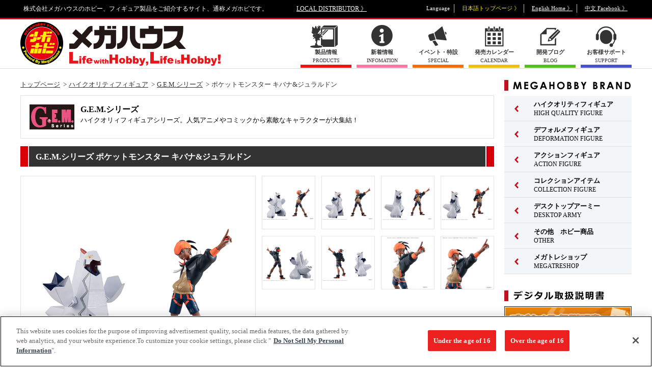

--- FILE ---
content_type: text/html; charset=UTF-8
request_url: https://www.megahobby.jp/products/item/3545/
body_size: 75486
content:
<!DOCTYPE html>
<html lang="ja">
<head>
<!-- megahobby.jp に対する OneTrust Cookie 同意通知の始点 -->
<script type="text/javascript" src="https://cdn-au.onetrust.com/consent/2597310f-1f29-4d1c-b614-dc39933f57ab/OtAutoBlock.js" ></script>
<script src="https://cdn-au.onetrust.com/scripttemplates/otSDKStub.js"  type="text/javascript" charset="UTF-8" data-domain-script="2597310f-1f29-4d1c-b614-dc39933f57ab" ></script>
<script type="text/javascript">
function OptanonWrapper() { }
</script>
<!-- megahobby.jp に対する OneTrust Cookie 同意通知の終点 -->
<meta charset="UTF-8">
<title>ポケットモンスター キバナ&amp;ジュラルドン｜商品情報｜メガホビ MEGA HOBBY STATION｜メガハウスのホビー商品情報サイト</title>
<meta name="description" content="ポケモンとトレーナーの絆を立体化するG.E.M.シリーズ　ポケットモンスターより「キバナ&amp;ジュラルドン」が登場します！チャンピオンのイメージそのままに、力強いポージングで立体化。ジュラルドンもボリューミーで迫力満点です。発売中の過去シリーズと一緒に並べて、ポケモンの世界をさらに広げよう！ " />
<meta name="keywords" content="G.E.M.シリーズ,ポケットモンスター,キバナ&amp;ジュラルドン" />
<meta property="fb:app_id" content="150660465004147" />
<!-- facebook OGP -->
<meta property="og:site_name" content="メガホビ MEGAHOBBY STATION">
<meta property="og:title" content="G.E.M.シリーズ ポケットモンスター キバナ&amp;ジュラルドン">
<meta property="og:type" content="article">
<meta property="og:url" content="//www.megahobby.jp/products/item/3545/">
<meta property="og:image" content="//www.megahobby.jp/images/item/item_0000003545_J9eOtfjLnSUb_01.jpg" />
<meta property="og:description" content="株式会社メガハウスのホビー、フィギュア製品をご紹介するサイト、通称メガホビです。">
<!-- /facebook OGP -->
<meta name="viewport" content="width=1240">

<link rel="stylesheet" type="text/css" href="/megahobby/pc/common/css/reset.css" />
<link rel="stylesheet" type="text/css" href="/megahobby/pc/common/css/common.css" />
<link rel="stylesheet" type="text/css" href="/megahobby/pc/common/css/slick.css" />
<link rel="stylesheet" type="text/css" href="/megahobby/pc/common/css/colorbox.css" />
<link rel="stylesheet" type="text/css" href="/megahobby/pc/common/css/count.css">
<link rel="stylesheet" type="text/css" href="/megahobby/pc/common/css/jquery.yycountdown.css">

<style type="text/css">
#randomlist li{ display:none; }
</style>

<link rel="stylesheet" type="text/css" href="/megahobby/pc/common/css/item.css" />
<script type="text/javascript" src="/megahobby/pc/common/js/jquery-3.5.1.min.js"></script>
<script type="text/javascript" src="/megahobby/pc/common/js/slick.min.js"></script>
<script type="text/javascript" src="/megahobby/pc/common/js/index.js"></script>
<script type="text/javascript" src="/megahobby/pc/common/js/jquery.colorbox-min.js"></script>
<script type="text/javascript" src="/megahobby/pc/common/js/jquery.yycountdown.min.js"></script>

<script>

function getlang(){
	return (navigator.userLanguage||navigator.browserLanguage||navigator.language).substr(0,2);
}

function local_distributor(){
	var lang = getlang();
	if(lang == "ja"){
		location.href='/';
	}
	else if(lang == "zh"){
		location.href='/tw/';		
	}
	else {
		location.href='/en/';
	}
}

</script>

<script type="text/javascript">
  var _gaq = _gaq || [];
  _gaq.push(['_setAccount', 'UA-23323223-2']);
  _gaq.push(['_trackPageview']);
  (function() {
    var ga = document.createElement('script'); ga.type = 'text/javascript'; ga.async = true;
    ga.src = ('https:' == document.location.protocol ? 'https://' : 'http://') + 'stats.g.doubleclick.net/dc.js';
    var s = document.getElementsByTagName('script')[0]; s.parentNode.insertBefore(ga, s);
  })();
</script>

<!-- Google tag (gtag.js) -->
<script async src="https://www.googletagmanager.com/gtag/js?id=G-HBM9NSKCV3"></script>
<script>
  window.dataLayer = window.dataLayer || [];
  function gtag(){dataLayer.push(arguments);}
  gtag('js', new Date());

  gtag('config', 'G-HBM9NSKCV3');
</script>
<script>
$(function () {

  var countDate01 = new Date('2019/05/25 00:00:00');
  var countDate02 = new Date('2019/05/26 00:00:00');
  var nowDate = new Date();
  count01 = countDate01.getTime() - nowDate.getTime();
  count02 = countDate02.getTime() - nowDate.getTime();

  if(count01 > 0){
    countdown01();
  } else if(count02 > 0) {
    $('#countBox').addClass('countend');
    countdown02();
  } else {
    $('#countBox').addClass('countend');
    $('.counttxt_end').text('終了しました');
  }

  //カウントダウン(5/25)
  function countdown01(){
    $('#Countdown').yycountdown({
      endDateTime : '2019/05/25 00:00:00',
      unit : {d: '日', h: '時間', m: '分'},
      complete : function(){
                  location.reload();
                }
    });
    $('.yyc-sec, .yyc-sec-text').hide();
  }

  //カウントダウン(5/26)
  function countdown02(){
    $('#Countdown').yycountdown({
      endDateTime : '2019/05/26 00:00:00',
      complete : function(){
                  $('#countBox').addClass('countend');
                  $('.counttxt_end').text('終了しました');
                }
    });
  $('.yyc-day, .yyc-day-text,.yyc-hou, .yyc-hou-text,.yyc-min, .yyc-min-text,.yyc-sec, .yyc-sec-text').hide();
  }
});
</script>

<script type="text/javascript" src="/megahobby/pc/common/js/item.js"></script>
</head>

<body>
<!--==================Facebook===================-->
<div id="fb-root"></div>
<script>(function(d, s, id) {
  var js, fjs = d.getElementsByTagName(s)[0];
  if (d.getElementById(id)) return;
  js = d.createElement(s); js.id = id;
  js.src = "//connect.facebook.net/ja_JP/sdk.js#xfbml=1&version=v2.9";
  fjs.parentNode.insertBefore(js, fjs);
}(document, 'script', 'facebook-jssdk'));</script>
<!--==================/Facebook===================-->

<script type="application/ld+json">
{
	"@context": "http://schema.org",
	"@type": "Product",
	"name": "ポケットモンスター キバナ&amp;ジュラルドン",
	"description": "ポケモンとトレーナーの絆を立体化するG.E.M.シリーズ　ポケットモンスターより「キバナ&amp;ジュラルドン」が登場します！作中のイメージそのままに、力強いポージングで立体化。ジュラルドンもボリューミーで迫力満点です。発売中の過去シリーズと一緒に並べて、ポケモンの世界をさらに広げよう！ ",
	"releaseDate": "2022-07-28",
	"image": "https://www.megahobby.jp/images/item/item_0000003545_J9eOtfjLnSUb_02.jpg",
	"url": "https://www.megahobby.jp/products/item/3545/",
	"offers": {
		"@context": "http://schema.org",
		"@type": "Offer",
		"price": "13750",
		"priceCurrency": "JPY"
	}
}
</script>

<!--=====================================Wrap======================================-->
<div id="wrap">
<header>
	<div class="box clearfix">
	<p>株式会社メガハウスのホビー、フィギュア製品をご紹介するサイト、通称メガホビです。</p>
	<p id="header_local"><a href="//www.megahouse.co.jp/local_distributor/index.html" target="_blank">LOCAL DISTRIBUTOR 》</a></p>
	<ul id="header_language" class="clearfix">
		<li>Language</li>
		<li class="language_japan current">日本語トップページ 》</li>
		<li class="language_english"><a href="https://en.megahobby.jp/" target="_blank">English Home 》</a></li>
		<li class="language_china"><a href="https://www.facebook.com/MegaHouse.tw/" target="_blank">中文 Facebook 》</a></li>
	</ul>
	</div>
</header>
<!-- スマートフォン用リンク class="hide"付与で非表示 表示するには削除してください。 -->
<div id="smp_link" style="width:100%;"  class="hide">
<a href="https://www.megahobby.jp/products/item/3545/?dmode=sp">スマートフォンサイトを表示する</a>
</div>
<script type="text/javascript">
var cookieString = document.cookie;
if(-1 < cookieString.indexOf('dmode=pc') || -1 < location.search.indexOf('dmode=tpc')){
document.getElementById('smp_link').className = '';
}
</script>
<!-- スマートフォン用リンク -->
<div id="header_nav">
<div class="box clearfix">
<h1><a href="/"><img src="/megahobby/pc/common/images/header_logo_megahobby.png" alt="メガホビ"></a></h1>
<ul class="clearfix">
<li class="menu_products"><a href="/products/"><span class="menu_icon"><span class="menu_txt"><strong>製品情報</strong>PRODUCTS</span></span></a></li>
<li class="menu_info"><a href="/news/"><span class="menu_icon"><span class="menu_txt"><strong>新着情報</strong>INFOMATION</span></span></a></li>
<li class="menu_special"><a href="/special/"><span class="menu_icon"><span class="menu_txt"><strong>イベント・特設</strong>SPECIAL</span></span></a></li>
<li class="menu_calender"><a href="/products/sale_calender/"><span class="menu_icon"><span class="menu_txt"><strong>発売カレンダー</strong>CALENDAR</span></span></a></li>
<li class="menu_blog"><a href="/blog/"><span class="menu_icon"><span class="menu_txt"><strong>開発ブログ</strong>BLOG</span></span></a></li>
<!--li class="menu_link"><a href="/links/"><span class="menu_icon"><span class="menu_txt"><strong>リンク</strong>LINKS</span></span></a></li-->
<li class="menu_support"><a href="/support/" target="_blank"><span class="menu_icon"><span class="menu_txt"><strong>お客様サポート</strong>SUPPORT</span></span></a></li>
</ul>
</div>
</div>
<!--=====================================Content======================================-->
<div id="content">
<div class="box clearfix">
<!--===================Main====================-->
<div id="main">

<!-- 【パンくず】 -->
<div id="breadcrumb" class="clearfix">
<ul>
<li><a href="/">トップページ</a></li>
<li><a href="/products/highqualityfigure/">ハイクオリティフィギュア</a></li>
<li><a href="/products/gem/">G.E.M.シリーズ</a></li>
<li>ポケットモンスター キバナ&amp;ジュラルドン</li>
</ul>
</div>
<!-- /【パンくず】 -->

<!-- 【ブランド】 -->
<div id="bland" class="clearfix">
<h2 class="bland_logo"><img src="/images/category/592299c89686d.jpg" alt="G.E.M. Series"></h2><div>
<h2 class="bland_ttl">G.E.M.シリーズ</h2>
<p>ハイクオリィフィギュアシリーズ。人気アニメやコミックから素敵なキャラクターが大集結！</p>
</div>
</div>
<!-- /【ブランド】 -->

<!-- 【商品】 -->
<div id="item">
<h2 class="ttl">G.E.M.シリーズ ポケットモンスター キバナ&amp;ジュラルドン</h2>
<!-- item_wrap -->
<div class="item_wrap clearfix">
<div class="item_main">
<img src="/images/item/item_0000003545_J9eOtfjLnSUb_01.jpg" alt="ポケットモンスター キバナ&amp;ジュラルドン">
</div>

<ul class="item_thumb">
<li><a class="colorbox cboxElement" href="/images/item/item_0000003545_J9eOtfjLnSUb_01.jpg"><img src="/images/item/item_0000003545_J9eOtfjLnSUb_01.jpg" alt="サムネイル画像1"></a></li>
<li><a class="colorbox cboxElement" href="/images/item/item_0000003545_J9eOtfjLnSUb_03.jpg"><img src="/images/item/item_0000003545_J9eOtfjLnSUb_03.jpg" alt="サムネイル画像3"></a></li>
<li><a class="colorbox cboxElement" href="/images/item/item_0000003545_J9eOtfjLnSUb_04.jpg"><img src="/images/item/item_0000003545_J9eOtfjLnSUb_04.jpg" alt="サムネイル画像4"></a></li>
<li><a class="colorbox cboxElement" href="/images/item/item_0000003545_J9eOtfjLnSUb_05.jpg"><img src="/images/item/item_0000003545_J9eOtfjLnSUb_05.jpg" alt="サムネイル画像5"></a></li>
<li><a class="colorbox cboxElement" href="/images/item/item_0000003545_J9eOtfjLnSUb_06.jpg"><img src="/images/item/item_0000003545_J9eOtfjLnSUb_06.jpg" alt="サムネイル画像6"></a></li>
<li><a class="colorbox cboxElement" href="/images/item/item_0000003545_J9eOtfjLnSUb_07.jpg"><img src="/images/item/item_0000003545_J9eOtfjLnSUb_07.jpg" alt="サムネイル画像7"></a></li>
<li><a class="colorbox cboxElement" href="/images/item/item_0000003545_J9eOtfjLnSUb_08.jpg"><img src="/images/item/item_0000003545_J9eOtfjLnSUb_08.jpg" alt="サムネイル画像8"></a></li>
<li><a class="colorbox cboxElement" href="/images/item/item_0000003545_J9eOtfjLnSUb_09.jpg"><img src="/images/item/item_0000003545_J9eOtfjLnSUb_09.jpg" alt="サムネイル画像9"></a></li>
	

</ul>
</div>
	
<style>
	.movie{position:relative;}
	.movie:before{
		content: '';
		position: absolute;
		width: 45px;
		height: 45px;
		background-image: url(/megahobby/images/movie_icon.png);
		background-size: contain;
		background-repeat: no-repeat;
		opacity: 0.8;
		top: 50%;
		left: 50%;
		transform: translate(-50%, -50%);
		-webkit-transform: translate(-50%, -50%);
		-ms-transform: translate(-50%, -50%);
	}
</style>
<!-- /item_wrap -->

<!-- sns -->
<ul class="item_sns">
<li class="item_sns_twitter">
<a href="https://twitter.com/share" class="twitter-share-button">Tweet</a>
<script>!function(d,s,id){var js,fjs=d.getElementsByTagName(s)[0],p=/^http:/.test(d.location)?'http':'https';if(!d.getElementById(id)){js=d.createElement(s);js.id=id;js.src=p+'://platform.twitter.com/widgets.js';fjs.parentNode.insertBefore(js,fjs);}}(document, 'script', 'twitter-wjs');</script>
</li>
<li class="item_sns_facebook">
<div class="fb-like" data-href="https://www.megahobby.jp/products/item/3545/" data-layout="button_count" data-action="like" data-size="small" data-show-faces="false" data-share="false"></div>
</li>
</ul>
<!-- /sns -->

<!-- 商品情報 -->
<div class="item_detail clearfix">
<dl class="item_price">
<dt><img src="/megahobby/pc/images/item/icon-price.png" alt="希望小売価格"></dt>
<dd>
13,750円(税込)
</dd>
</dl>
<dl class="item_release">
<dt><img src="/megahobby/pc/images/item/icon-release.png" alt="発売日"></dt>
<dd>2022年7月下旬</dd></dl>
<dl class="item_release salesend">
<dd>販売終了</dd>
</dl>
<dl class="item_release support">
<dd>
本商品に関するお問合せは、<br>
「メガハウス お客様サポート」より<br>
お問い合わせください<br>
<span>-メガハウス お客様サポート-</span>
<a href="https://www.megahobby.jp/support/">https://www.megahobby.jp/support/</a>
</dd>
</dl>
<ul class="item_language">
<li class="language_japan current"><span class="cleartxt">日本語</span></li>
<!--<li class="language_english"><a href="#"><span class="on"><span class="off cleartxt">English</span></span></a></li>-->
</ul>
</div>
<!-- /商品情報 -->

<p class="item_txt"><strong>■ 商品内容：彩色済み完成品フィギュア</strong>ポケモンとトレーナーの絆を立体化するG.E.M.シリーズ　ポケットモンスターより「キバナ&ジュラルドン」が登場します！作中のイメージそのままに、力強いポージングで立体化。ジュラルドンもボリューミーで迫力満点です。発売中の過去シリーズと一緒に並べて、ポケモンの世界をさらに広げよう！ <br /></p>


<p class="item_copy">(C)Nintendo・Creatures・GAME FREAK・TV Tokyo・ShoPro・JR Kikaku (C)Pokémon</p>







<p class="item_caution">
※画像はイメージです。<br />※商品の写真・イラストは実際の商品と一部異なる場合がございますのでご了承ください。<br>
※発売から時間の経過している商品は生産・販売が終了している場合がございますのでご了承ください。<br>
※商品名・発売日・価格などこのホームページの情報は変更になる場合がございますのでご了承ください。</p>
</div>

<div id="related-products">
<h2 class="ttl">関連商品</h2>
<ul class="related-products_list">
<li>
<a href="https://p-bandai.jp/item/item-1000241479/" target="_blank">
<dl>
<dt><img src="/images/item/item_0000005555_qxoeWhLJQW61_02.jpg" alt="カグラバチ 六平千鉱"></dt>
<dd>カグラバチ 六平千鉱</dd>
</dl>
</a>
</li>
<li>
<a href="https://p-bandai.jp/item/item-1000242330/" target="_blank">
<dl>
<dt><img src="/images/item/item_0000005598_g0q1vmtaJWbe_02.jpg" alt="忍たま乱太郎 てのひら雑渡さん"></dt>
<dd>忍たま乱太郎 てのひら雑渡さん</dd>
</dl>
</a>
</li>
<li>
<a href="/products/item/5588/">
<dl>
<dt><img src="/images/item/item_0000005588_LQVmsFGaVhVu_02.jpg" alt="忍たま乱太郎 てのひら雑渡さん"></dt>
<dd>忍たま乱太郎 てのひら雑渡さん</dd>
</dl>
</a>
</li>
<li>
<a href="/products/item/5566/">
<dl>
<dt><img src="/images/item/item_0000005566_6WqniBZSbco1_02.jpg" alt="鬼滅の刃 てのひら伊黒さん【再販】"></dt>
<dd>鬼滅の刃 てのひら伊黒さん【再販】</dd>
</dl>
</a>
</li>
<li>
<a href="https://p-bandai.jp/item/item-1000239147/" target="_blank">
<dl>
<dt><img src="/images/item/item_0000005514_ZCPQ9GWoFcPb_02.jpg" alt="ポケットモンスター メガリザードンX＆メガリザードンY【特製ミニクリアファイル付き】"></dt>
<dd>ポケットモンスター メガリザードンX＆メガリザードンY【特製ミニクリアファイル付き】</dd>
</dl>
</a>
</li>
<li>
<a href="/products/item/5500/">
<dl>
<dt><img src="/images/item/item_0000005500_slQMELBWzCXc_02.jpg" alt="ポケットモンスター メガリザードンＸ＆メガリザードンＹ"></dt>
<dd>ポケットモンスター メガリザードンＸ＆メガリザードンＹ</dd>
</dl>
</a>
</li>
<li>
<a href="https://p-bandai.jp/item/item-1000241285/" target="_blank">
<dl>
<dt><img src="/images/item/item_0000005545_lJdyt6sKNBx3_02.jpg" alt="忍たま乱太郎 てのひら利吉さん"></dt>
<dd>忍たま乱太郎 てのひら利吉さん</dd>
</dl>
</a>
</li>
<li>
<a href="/products/item/5535/">
<dl>
<dt><img src="/images/item/item_0000005535_PGReGVr1h0Vi_02.jpg" alt="鬼滅の刃 てのひら不死川さん【再販】"></dt>
<dd>鬼滅の刃 てのひら不死川さん【再販】</dd>
</dl>
</a>
</li>
<li>
<a href="/products/item/5523/">
<dl>
<dt><img src="/images/item/item_0000005523_k5hlunjXAVQv_02.jpg" alt="忍たま乱太郎 てのひら利吉さん"></dt>
<dd>忍たま乱太郎 てのひら利吉さん</dd>
</dl>
</a>
</li>
<li>
<a href="https://p-bandai.jp/item/item-1000239333/" target="_blank">
<dl>
<dt><img src="/images/item/item_0000005511_xJT8LIfkF4rZ_02.jpg" alt="家庭教師ヒットマンREBORN! てのひらツナくん＆リボーン"></dt>
<dd>家庭教師ヒットマンREBORN! てのひらツナくん＆リボーン</dd>
</dl>
</a>
</li>
</ul>
</div>

<!-- 【メガホビ関連サイト】 -->
<div id="related-site">
<h2 class="ttl">メガホビ関連サイト</h2>

<ul class="related-site_list bnr_list">
<li><a href="//www.megatreshop.jp/?utm_source=P_banner_001&utm_medium=product_link&utm_campaign=megatrea_shop" target="_blank"><img src="/megahobby/pc/images/item/bnr_megatrea.jpg" alt="メガハウスの通販サイトMEGATREA SHOP(メガトレショップ)、今しか買えない限定販売商品"></a></li>
</ul>
</div>
<!-- /【メガホビ関連サイト】 -->
</div>
<!--==================/Main====================-->
<div id="sub">

<!-- 【MEGAHOBBY BRAND】 -->
<div id="sub_bland" class="sub_box">
<h2><img src="/megahobby/pc/common/images/sub_ttl_bland.png" alt="MEGAHOBBY BRAND"></h2>

<ul class="bland_nav">
<li class="menu_bland01">
<a href="/products/highqualityfigure/"><span class="menu_arrow"><span class="menu_txt"><strong>ハイクオリティフィギュア</strong>HIGH QUALITY FIGURE</span></span></a>
<ul class="child">
<li><a href="/products/portraitofpirates/">Portrait.Of.Pirates</a></li>
<li><a href="/products/excellentmodel/">エクセレントモデル</a></li>
<li><a href="/products/gem/">G.E.M.シリーズ</a></li>
<li><a href="/products/ggg/">GGGシリーズ</a></li>
<li><a href="/products/gals_series/">ギャルズシリーズ</a></li>
<li><a href="/products/ulti_art/">Ultimate Article</a></li>
<li><a href="/products/lucrea/">Lucrea（ルクリア）</a></li>
<li><a href="/products/awm/">ART WORKS MONSTERS</a></li>
<li><a href="/products/meltyprincess/">Melty Princess</a></li>
<li><a href="/products/mc/">MONSTERS CHRONICLE</a></li>
<li><a href="/products/alphaomega/">アルファオメガ</a></li>
<li><a href="/products/petitramaseries/">プチラマシリーズ</a></li>
<li><a href="/products/other_figure/">その他 ハイクオリティフィギュア</a></li>
</ul>
</li>
<li class="menu_bland01">
<a href="/products/deformationfigure/"><span class="menu_arrow"><span class="menu_txt"><strong>デフォルメフィギュア</strong>DEFORMATION FIGURE</span></span></a>
<ul class="child">
<li><a href="/products/lookup/">るかっぷ</a></li>
<li><a href="/products/chokorin_mascot/">ちょこりん</a></li>
<li><a href="/products/mega-cat-project/">MEGA CAT PROJECT</a></li>
<li><a href="/products/figunity/">FigUnity(フィギュニティ)</a></li>
<li><a href="/products/megatoon/">MEGATOON</a></li>
<li><a href="/products/otyatomo/">お茶友シリーズ</a></li>
<li><a href="/products/other_deformationfigure/">その他 デフォルメフィギュア</a></li>
</ul>
</li>
<li class="menu_bland01">
<a href="/products/actionfigure/"><span class="menu_arrow"><span class="menu_txt"><strong>アクションフィギュア</strong>ACTION FIGURE</span></span></a>
<ul class="child">
<li><a href="/products/variableaction/">ヴァリアブルアクション</a></li>
<li><a href="/products/variableactionheroes/">ヴァリアブルアクション Heroes</a></li>
<li><a href="/products/gmg/">G.M.G.</a></li>
<li><a href="/products/other_actionfigure/">その他 アクションフィギュア</a></li>
</ul>
</li>
<li class="menu_bland01">
<a href="/products/collectionitem/"><span class="menu_arrow"><span class="menu_txt"><strong>コレクションアイテム</strong>COLLECTION FIGURE</span></span></a>
<ul class="child">
<li><a href="/products/tumichange/">つみちぇん</a></li>
<li><a href="/products/yuracoleseries/">ゆらコレ</a></li>
<li><a href="/products/rubbermascot/">ラバーマスコット</a></li>
<li><a href="/products/acryl/">アクリルスタンド</a></li>
<li><a href="/products/badge/">缶バッジ</a></li>
<li><a href="/products/cosmofleetseries/">コスモフリートスペシャル</a></li>
<li><a href="/products/cfc/">サイバーフォーミュラコレクション</a></li>
<li><a href="/products/kaitaifantasyseries/">解体FANTASYシリーズ</a></li>
<li><a href="/products/plasticframe-collection/">ぷらっとこれくしょん</a></li>
<li><a href="/products/other_collection/">その他コレクションアイテム</a></li>
</ul>
</li>
<li class="menu_bland01">
<a href="/products/desktoparmy/"><span class="menu_arrow"><span class="menu_txt"><strong> デスクトップアーミー</strong>DESKTOP ARMY</span></span></a>
<ul class="child">
<li><a href="/products/dta_original/">デスクトップアーミー オリジナル</a></li>
<li><a href="/products/dra_collabo/">デスクトップアーミー コラボ</a></li>
<li><a href="/products/desktop_astrea/">デスクトップアストレア</a></li>
</ul>
</li>
<li class="menu_bland01">
<a href="/products/others/"><span class="menu_arrow"><span class="menu_txt"><strong>その他　ホビー商品</strong>OTHER</span></span></a>
</li>
<li class="menu_bland01">
<a href="/products/megatore/"><span class="menu_arrow"><span class="menu_txt"><strong>メガトレショップ</strong>MEGATRESHOP</span></span></a>
<ul class="child">
<li><a href="/products/megatoreshopgoods/">メガトレショップ商品</a></li>
<li><a href="/products/megatoreorder/">メガトレショップ受注中</a></li>
</ul>
</li>
</ul>
</div>

<!-- 【デジタル取扱説明書】-->

<div id="sub_event" class="sub_box">
    <h2><img src="/megahobby/pc/common/images/sub_ttl_manual.png" alt="デジタル取扱説明書"></h2>
    
    <div style="margin-bottom:20px;">
        <a href="/manuals/"><img src="/megahobby/pc/common/images/manuals.jpg" alt="デジタル取扱説明書" width="250px"></a>
    </div>
</div>

<!-- 【EVENT】-->

<div id="sub_event" class="sub_box">
<h2><img src="/megahobby/pc/common/images/sub_ttl_event.png" alt="EVENT"></h2>

<!--メガホビ2025
<div style="margin-bottom:20px;">
<a href="https://megahobbyexpo.jp/expo2025/" target="_blank">
<img src="/megahobby/pc/images/side/right_bnr_expo_2025.jpg" alt="メガホビEXPO2025">
</a>
</div>-->

<!--るかっぷ5thイベント-->
<div style="margin-bottom:20px;">
<a href="https://www.megahobby.jp/event/lookup_5thtour/">
<img src="/megahobby/pc/images/side/lookup_5TH_Hrajyuku_banner.jpg" alt="るかっぷ5thイベント">
</a>
</div>

<!--MEGACATSHOP5th-->
<div style="margin-bottom:20px;">
<a href="https://www.megahobby.jp/event/mega-cat-project/">
<img src="/megahobby/pc/images/side/MEGAcat_5TH_banner.jpg" alt="MEGACATSHOP5th">
</a>
</div>

<!--MegaHouse Official Store 店舗情報-->
<div style="margin-bottom:20px;">
<a href="https://www.megahobby.jp/event/store/">
<img src="https://www.megahobby.jp/images/info/66397f8078f99.jpg" alt="MegaHouse Official Store 店舗情報">
</a>
</div>

<!--メガハウス出展イベント一覧-->
<div style="margin-bottom:20px;">
<a href="https://www.megahobby.jp/booth/">
<img src="https://www.megahobby.jp/images/info/6916c41c64a28.jpg" alt="メガハウス出展イベント一覧ページ">
</a>
</div>

<style></style>


</div>
<!-- /【EVENT】 -->




<!-- 【メガトレ】 -->
<div id="sub_megatrea" class="sub_box">
<h2><img src="/megahobby/pc/common/images/sub_ttl_megatrea.png" alt="メガトレ商品"></h2>
<ol id="randomlist">

<!-- 1/8公開 -->
<!-- MONSTERS CHRONICLE 遊☆戯☆王デュエルモンスターズ 磁石の戦士マグネット・バルキリオン  -->
<li><a href="https://p-bandai.jp/item/item-1000243597/" onClick="_gaq.push(['_trackEvent', 'TOP', 'mgtr',' C_banner_mgtr_p243597_MONSTERS_CHRONICLE_YuGiOh_Duel_Monsters_Valkyrion_the_Magna_Warrior']);" target="_blank"><img src="https://megahobby.jp/images/info/695ddf6c8f069.jpg" ></a></li>


<!-- 1/8公開 -->
<!-- ソフビファンタスティック 『遊星からの物体Ｘ』 スパイダーヘッド  -->
<li><a href="https://p-bandai.jp/item/item-1000242867/" onClick="_gaq.push(['_trackEvent', 'TOP', 'mgtr',' C_banner_mgtr_p242867_Sofubi_Fantastic_The_Thing_Norris_Spider_Head']);" target="_blank"><img src="https://megahobby.jp/images/info/695ddf8daa854.jpg" ></a></li>


<!-- 1/8公開 -->
<!-- ソフビファンタスティック 『デューン／砂の惑星』 サンドワーム  -->
<li><a href="https://p-bandai.jp/item/item-1000242868/" onClick="_gaq.push(['_trackEvent', 'TOP', 'mgtr',' C_banner_mgtr_p242868_Sofubi_Fantastic_DUNE_sand_worm']);" target="_blank"><img src="https://megahobby.jp/images/info/695ddfc7ab11f.jpg" ></a></li>


<!-- 1/8公開 -->
<!-- DX FIGURE　呪術廻戦　五条悟　虚式「?」ver. 【再販】  -->
<li><a href="https://p-bandai.jp/item/item-1000242207/" onClick="_gaq.push(['_trackEvent', 'TOP', 'mgtr',' C_banner_mgtr_p242207_DX_FIGURE_Jujutsu_Kaisen_Gojo_Satoru_Hollow_Technique_Purple_re']);" target="_blank"><img src="https://megahobby.jp/images/info/695ddff283579.jpg" ></a></li>

<!-- 1/7公開 -->
<!-- G.M.G. COLLECTION EX 機動戦士ガンダム ジオン公国軍 追撃!ジェット・ストリーム・アタック  -->
<li><a href="https://p-bandai.jp/item/item-1000242871/" onClick="_gaq.push(['_trackEvent', 'TOP', 'mgtr',' C_banner_mgtr_p242871_GMG_ COLLECTION_EX_Mobile_Suit_Gundam_Principality_of_Zeon_Army_Jetstream_Attack']);" target="_blank"><img src="https://megahobby.jp/images/info/695c6a7769690.jpg" ></a></li>

<!-- 1/7公開 -->
<!-- G.M.G. COLLECTION 13 機動戦士ガンダム ジオン公国軍 黒い三連星 ガイア ノーマルスーツVer.  -->
<li><a href="https://p-bandai.jp/item/item-1000242877/" onClick="_gaq.push(['_trackEvent', 'TOP', 'mgtr',' C_banner_mgtr_p242877_GMG_COLLECTION_13_Mobile_Suit_Gundam_Principality_of_Zeon_Army_Black_Tri_Stars_Gaia_NomalSuits']);" target="_blank"><img src="https://megahobby.jp/images/info/695c6a5998867.jpg" ></a></li>

<!-- 1/7公開 -->
<!-- G.M.G. COLLECTION 14 機動戦士ガンダム ジオン公国軍 黒い三連星 オルテガ ノーマルスーツVer.  -->
<li><a href="https://p-bandai.jp/item/item-1000242879/" onClick="_gaq.push(['_trackEvent', 'TOP', 'mgtr',' C_banner_mgtr_p242879_GMG_COLLECTION_14_Mobile_Suit_Gundam_Principality_of_Zeon_Army_Black_Tri_Stars_Ortega_NomalSuits']);" target="_blank"><img src="https://megahobby.jp/images/info/695c6a110ee0e.jpg" ></a></li>

<!-- 1/7公開 -->
<!-- G.M.G. COLLECTION 15 機動戦士ガンダム ジオン公国軍 黒い三連星 マッシュ ノーマルスーツVer.  -->
<li><a href="https://p-bandai.jp/item/item-1000242882/" onClick="_gaq.push(['_trackEvent', 'TOP', 'mgtr',' C_banner_mgtr_p242882_GMG_COLLECTION_15_Mobile_Suit_Gundam_Principality_of_Zeon_Army_Black_Tri_Stars_Mash_NomalSuits']);" target="_blank"><img src="https://megahobby.jp/images/info/695c69fc92488.jpg" ></a></li>

<!-- 1/7公開 -->
<!-- サイバーフォーミュラコレクション -Heritage Edition- 新世紀GPXサイバーフォーミュラSIN ～頂点を越えて挑む者達～ セット  -->
<li><a href="https://p-bandai.jp/item/item-1000243300/" onClick="_gaq.push(['_trackEvent', 'TOP', 'mgtr',' C_banner_mgtr_p243300_CFC_Heritage_Edition_Future_GPX_Cyber_Formula_SIN_A_New_Challenger_set']);" target="_blank"><img src="https://megahobby.jp/images/info/695c69e95205b.jpg" ></a></li>

<!-- 1/7公開 -->
<!-- るかっぷ 呪術廻戦 虎杖悠仁＆乙骨憂太 ver.2セット【限定座布団付き】  -->
<li><a href="https://p-bandai.jp/item/item-1000243301/" onClick="_gaq.push(['_trackEvent', 'TOP', 'mgtr',' C_banner_mgtr_p243301_lookup_Jujutsu_Kaisen_Yuji_Itadori_and_Yuta_Okkotsu_ver2_set']);" target="_blank"><img src="https://megahobby.jp/images/info/695c69bb2e1a8.jpg" ></a></li>

<!-- 1/7公開 -->
<!-- GGGシリーズ 機動戦士ガンダム第08MS小隊 アイナ・サハリン ～Snow Night Ver.～  -->
<li><a href="https://p-bandai.jp/item/item-1000242870/" onClick="_gaq.push(['_trackEvent', 'TOP', 'mgtr',' C_banner_mgtr_p242870_GGG_Mobile_Suit_Gundam_The_08th_MS_Team_Aina_Sahalin_Snow_night_Ver']);" target="_blank"><img src="https://megahobby.jp/images/info/695c69aad33b2.jpg" ></a></li>

<!-- 1/7公開 -->
<!-- FigUnity(フィギュニティ) 『機動戦士Gundam GQuuuuuuX』【限定フォトカード付き】  -->
<li><a href="https://p-bandai.jp/item/item-1000243328/" onClick="_gaq.push(['_trackEvent', 'TOP', 'mgtr',' C_banner_mgtr_p243328_FigUnity_Mobile_Suit_Gundam_Gundam_GQuuuuuuX']);" target="_blank"><img src="https://megahobby.jp/images/info/695c69898399d.jpg" ></a></li>

<!-- 1/7公開 -->
<!-- G.E.M.シリーズ 忍たま乱太郎 てのひら雑渡さん  -->
<li><a href="https://p-bandai.jp/item/item-1000242330/" onClick="_gaq.push(['_trackEvent', 'TOP', 'mgtr',' C_banner_mgtr_p242330_GEM_Rantaro_the_Ninja_Boy_tenohira_Zatto']);" target="_blank"><img src="https://megahobby.jp/images/info/695c696ee12c8.jpg" ></a></li>

<!-- 1/7公開 -->
<!-- るかっぷ 原神 ゴロー【限定座布団付き】  -->
<li><a href="https://p-bandai.jp/item/item-1000243326/" onClick="_gaq.push(['_trackEvent', 'TOP', 'mgtr',' C_banner_mgtr_p243326_lookup_Genshin_Goro']);" target="_blank"><img src="https://megahobby.jp/images/info/695c69598fb76.jpg" ></a></li>

<!-- 1/7公開 -->
<!-- るかっぷ 原神 楓原万葉【限定座布団付き】  -->
<li><a href="https://p-bandai.jp/item/item-1000243323/" onClick="_gaq.push(['_trackEvent', 'TOP', 'mgtr',' C_banner_mgtr_p243323_lookup_Genshin_Kaedehara_Kazuha']);" target="_blank"><img src="https://megahobby.jp/images/info/695c694ad7c63.jpg" ></a></li>

<!-- 1/7公開 -->
<!-- るかっぷ 進撃の巨人 エルヴィン・スミス＆ハンジ・ゾエ セット【限定座布団付き】  -->
<li><a href="https://p-bandai.jp/item/item-1000243402/" onClick="_gaq.push(['_trackEvent', 'TOP', 'mgtr',' C_banner_mgtr_p243402_lookup_Attack_on_Titan_Erwin_Smith_and_Hange_Zoe_set']);" target="_blank"><img src="https://megahobby.jp/images/info/695c776204947.jpg" ></a></li>

<!-- 1/7公開 -->
<!-- るかっぷ ポンチョ ハイキュー!! ボクトフクロウ/アカアシフクロウ  -->
<li><a href="https://p-bandai.jp/item/item-1000243401/" onClick="_gaq.push(['_trackEvent', 'TOP', 'mgtr',' C_banner_mgtr_p243401_lookup_poncho_Haikyu_Bokuto_owl_Akaashi_owl']);" target="_blank"><img src="https://megahobby.jp/images/info/695c690eee5e7.jpg" ></a></li>

<!-- 1/7公開 -->
<!-- つみちぇん ONE PIECE 【ワッフルコーンカップ付きセット】  -->
<li><a href="https://p-bandai.jp/item/item-1000243302/" onClick="_gaq.push(['_trackEvent', 'TOP', 'mgtr',' C_banner_mgtr_p243302_stack_up_and_change_ONE_PIECE_set']);" target="_blank"><img src="https://megahobby.jp/images/info/695c68d048bfd.jpg" ></a></li>

<!-- 1/7公開 -->
<!-- Melty Princess 無職転生II ～異世界行ったら本気だす～ てのひらエリス【再販】  -->
<li><a href="https://p-bandai.jp/item/item-1000242092/" onClick="_gaq.push(['_trackEvent', 'TOP', 'mgtr',' C_banner_mgtr_p242092_Melty_Princess_Mushoku_Tensei_II_tenohira_Eris_re']);" target="_blank"><img src="https://megahobby.jp/images/info/695c68a594bff.jpg" ></a></li>

<!-- 1/6公開 -->
<!-- Portrait.Of.Pirates ワンピース“LIMITED EDITION” ヴィンスモーク・レイジュ【再販】  -->
<li><a href="https://p-bandai.jp/item/item-1000242869/" onClick="_gaq.push(['_trackEvent', 'TOP', 'mgtr',' C_banner_mgtr_p242869_POP_ONE_PIECE_LIMITED_EDITION_Vinsmoke_Reiju_re']);" target="_blank"><img src="https://megahobby.jp/images/info/695b5cc9e4b84.jpg" ></a></li>

<!-- 12/20公開 -->
<!-- G.E.M.シリーズ カグラバチ 六平千鉱  -->
<li><a href="https://p-bandai.jp/item/item-1000241479/" onClick="_gaq.push(['_trackEvent', 'TOP', 'mgtr',' C_banner_mgtr_p241479_GEM_Kagurabachi_Chihiro_Rokuhira']);" target="_blank"><img src="https://megahobby.jp/images/info/69393fec183dd.jpg" ></a></li>


<!-- 12/4公開 -->
<!-- フィギュア SAKAMOTO DAYS 南雲  -->
<li><a href="https://p-bandai.jp/item/item-1000240735/" onClick="_gaq.push(['_trackEvent', 'TOP', 'mgtr',' C_banner_mgtr_p240735_Figure_SAKAMOTO_DAYS_Nagumo']);" target="_blank"><img src="https://megahobby.jp/images/info/692e5ee134c20.jpg" ></a></li>

<!-- 12/3公開 -->
<!-- デスクトップリアルマッコイ ドラゴンボールZ 孫悟空 01 -限定復刻仕様版-  -->
<li><a href="https://p-bandai.jp/item/item-1000241104/" onClick="_gaq.push(['_trackEvent', 'TOP', 'mgtr',' C_banner_mgtr_p241104_Desktop_Real_McCoy_EX_DRAGON_BALL_Z_SonGoku_01_Limited_Edition']);" target="_blank"><img src="https://megahobby.jp/images/info/69290711112f0.jpg" ></a></li>


<!-- 12/3公開 -->
<!-- Lucreaらいと　機動戦士Gundam GQuuuuuuX　ドゥー・ムラサメ パイロットスーツVer.  -->
<li><a href="https://p-bandai.jp/item/item-1000241273/" onClick="_gaq.push(['_trackEvent', 'TOP', 'mgtr',' C_banner_mgtr_p241273_Lucrea_light_Mobile_Suit_Gundam_GQuuuuuuX_Deux_Murasame_Flight_Suit_ver']);" target="_blank"><img src="https://megahobby.jp/images/info/69295b6431c1a.jpg" ></a></li>


<!-- 12/3公開 -->
<!-- MEGA CAT PROJECT 僕のヒーローアカデミア ニャンとも大きなヒロアカニャンコ 緑谷＆爆豪＆轟 ニャンニャンニャンコセット【特典シール付き】  -->
<li><a href="https://p-bandai.jp/item/item-1000240841/" onClick="_gaq.push(['_trackEvent', 'TOP', 'mgtr',' C_banner_mgtr_p240841_MEGA_CAT_PROJECT_My_Hero_Academia_Nyantomo_Okina_HeroAca_Nyanko_Midoriya_Bakugo_Todoroki']);" target="_blank"><img src="https://megahobby.jp/images/info/692906fc31e9e.jpg" ></a></li>


<!-- 12/3公開 -->
<!-- G.E.M.シリーズ 忍たま乱太郎 てのひら利吉さん  -->
<li><a href="https://p-bandai.jp/item/item-1000241285/" onClick="_gaq.push(['_trackEvent', 'TOP', 'mgtr',' C_banner_mgtr_p241285_GEM_Rantaro_the_Ninja_Boy_tenohira_Rikichi']);" target="_blank"><img src="https://megahobby.jp/images/info/692906f24f6fb.jpg" ></a></li>


<!-- 12/3公開 -->
<!-- るかっぷ WICKED ウィキッド エルファバ＆グリンダ セット【限定クッション付き】  -->
<li><a href="https://p-bandai.jp/item/item-1000240960/" onClick="_gaq.push(['_trackEvent', 'TOP', 'mgtr',' C_banner_mgtr_p240960_lookup_WICKED_Elphaba_and_Glinda_set']);" target="_blank"><img src="https://megahobby.jp/images/info/692906e6cdc82.jpg" ></a></li>


<!-- 12/3公開 -->
<!-- るかっぷ 3年Z組銀八先生 高杉晋助＆神威 セット【限定巾着付き】  -->
<li><a href="https://p-bandai.jp/item/item-1000241478/" onClick="_gaq.push(['_trackEvent', 'TOP', 'mgtr',' C_banner_mgtr_p241478_lookup_3_Z_GinpachiSensei_Shinsuke_Takasugi_and_Kamui_set']);" target="_blank"><img src="https://megahobby.jp/images/info/6929060c97e9d.jpg" ></a></li>


<!-- 12/3公開 -->
<!-- るかっぷ 巡音ルカ＆KAITO セット【限定座布団付き】  -->
<li><a href="https://p-bandai.jp/item/item-1000241111/" onClick="_gaq.push(['_trackEvent', 'TOP', 'mgtr',' C_banner_mgtr_p241111_lookup_MEGURINE_LUKA_and_KAITO_set']);" target="_blank"><img src="https://megahobby.jp/images/info/69290605afcdb.jpg" ></a></li>

<!-- 11/4公開 -->
<!-- Portrait.Of.Pirates ワンピース “Evolutionary History” ニコ・ロビン  -->
<li><a href="https://p-bandai.jp/item/item-1000238389/" onClick="_gaq.push(['_trackEvent', 'TOP', 'mgtr',' C_banner_mgtr_p238389_POP_ONE_PIECE_Evolutionary_History_Nico_Robin']);" target="_blank"><img src="https://megahobby.jp/images/info/69019c094a738.jpg" ></a></li>

</ol>
</div>
<!--/ 【メガトレ】 -->

<!-- 【アンケート】-->

<!--【アンケート】 -->


<!-- 【SNS】 -->
<div id="sub_sns" class="sub_box">
<h2 style="padding: 0;"><a href="/sns/"><img src="/megahobby/pc/common/images/sub_ttl_sns.png" alt="SNS"></a></h2>
<div style="margin-bottom: 5px;">
    <a href="/sns/"><img src="/megahobby/pc/common/images/bnr_sns_megachan_pc.png" alt="公式SNSをチェック！" width="250px" style="margin-left: 7px;"></a>
</div>
<!-- SNSリスト -->
<ul class="sns_list">
<li class="sns_X_twitter">
<dl class="clearfix">
<dt><img src="/megahobby/pc/common/images/sns_icon-x.png" alt="X"></dt>
<dd><a href="https://x.com/mega_hobby" target="_blank"><span><strong>メガホビ公式</strong>@mega_hobby</span></a></dd>
<dd><a href="https://x.com/megahouse_tori" target="_blank"><span><strong>メガハウスとり子公式</strong>@megahouse_tori</span></a></dd>
<dd><a href="https://x.com/megatreshop" target="_blank"><span><strong>メガちゃん【メガちゃんねる】</strong>@megatreshop</span></a></dd>
<dd><a href="https://x.com/desktoparmy_pd" target="_blank"><span><strong>デスクトップアーミー公式</strong>@desktoparmy_pd</span></a></dd>
<dd><a href="https://x.com/POP15thMemorial" target="_blank"><span><strong>P.O.Pワンピース_メガハウス公式</strong>@POP15thMemorial</span></a></dd>
</dl>
</li>

<li class="sns_instagram">
<dl class="clearfix">
<dt><img src="/megahobby/pc/common/images/sns_icon-instagram.png" alt="Instagram"></dt>
<dd><a href="https://www.instagram.com/mega_girlshobby/" target="_blank"><span><strong>メガハウスとり子公式Instagram</strong>@mega_girlshobby</span></a></dd>
</dl>
</li>

<li class="sns_instagram">
<dl class="clearfix">
<dt><img src="/megahobby/pc/common/images/sns_icon-tiktok.png" alt="TikTok"></dt>
<dd><a href="https://www.tiktok.com/@mega_hobby" target="_blank"><span><strong>メガホビ公式TikTok</strong>@mega_hobby</span></a></dd>
</dl>
</li>

</ul>
<!-- /SNSリスト -->
</div>
<!-- /【SNS】 -->

<!-- 【BLOG】 -->
<div id="sub_blog" class="sub_box">
<h2><img src="/megahobby/pc/common/images/sub_ttl_blog.png" alt="BLOG"></h2>

<!-- バナーリスト -->
<ul class="bnr_list">
<li><a href="/blog/"><img src="/megahobby/pc/common/images/sub_bnr_developmentblog.jpg" alt="メガホビ開発ブログ"></a></li>
<li><a href="//www.megahobby.jp/toriko_blog/" target="_blank"><img src="/megahobby/pc/common/images/sub_bnr_torikoblog.jpg" alt="とり子ブログ"></a></li>
</ul>
<!-- /バナーリスト -->
</div>
<!-- /【BLOG】 -->

<!-- 【SPECIAL CONTENTS】 -->
<div id="sub_special" class="sub_box">
<h2><img src="/megahobby/pc/common/images/sub_ttl_special.png" alt="SPECIAL CONTENTS"></h2>

<!-- 動画 -->
<p style="text-align:center; margin-bottom:10px;">
<span style="color:#ff0000; line-height:1.3; font-size:15px;">
<b>【メガハウス メガちゃんねる】</b>
</span>
<div style="text-align:center; margin-bottom:22px; width:250px; height:calc(250px * 0.5625);">
<!-- iframe width="100%" height="100%" src="https://www.youtube.com/embed/_z5bsIRM-M0?rel=0" frameborder="0" allowfullscreen></iframe -->
<a href="/event/megachannel/"><img src="https://www.megahobby.jp/images/info/658d07fd26513.jpg" alt="メガちゃんねる" width="100%"></a>
</div>
</p>
<!-- 動画 -->

<!-- バナーリスト -->
<ul class="bnr_list">
<li><a href="https://www.megahobby.jp/event/pop_sp/"><img src="/megahobby/pc/common/images/sub_bnr_pop.jpg" alt=" P.O.P（Portrait.Of.Pirates）特集ページ" width="220"></a></li>
<li><a href="https://www.megahobby.jp/event/gem_sp/"><img src="/megahobby/pc/common/images/sub_bnr_gem.jpg" alt=" G.E.M.シリーズ特設ページ" width="220"></a></li>	
<li><a href="https://www.megahobby.jp/event/lookup/"><img src="/images/info/614001a021fde.jpg" alt="るかっぷ 特設ページ" width="220"></a></li>	
<li><a href="https://www.megahobby.jp/event/mega-cat-project/"><img src="/images/info/602e0deddefc3.jpg" alt="MEGA CAT PROJECT 特設ページ" width="220"></a></li>	
<li><a href="https://www.megahobby.jp/event/mh_gundam/index.php"><img src="/images/info/631as394658fs2.jpg" alt="MegaHouseガンダムアイテム特設ページ" width="220"></a></li>
<li><a href="https://www.megahobby.jp/event/cyber_formula_sp/"><img src="https://www.megahobby.jp/images/info/6822a121e30db.jpg" alt="サイバーフォーミュラ特設ページ" width="220"></a></li>
<li><a href="https://www.megahobby.jp/event/lucrea/"><img src="/images/info/629896e6a33a1.jpg" alt="Lucrea(ルクリア)特設ページ" width="220"></a></li>	
<li><a href="https://www.megahobby.jp/event/melpri/index.php"><img src="/images/info/64a52f2a3c1ea.jpg" alt="Melty Princess(メルティプリンセス)特設ページ" width="220"></a></li>
<li><a href="https://www.megahobby.jp/event/collection_item/"><img src="https://www.megahobby.jp/images/info/6944a91ab9a2e.jpg" alt="コレクションアイテム特設ページ" width="220"></a></li>
<li><a href="https://www.megahobby.jp/event/chokorin_sp/"><img src="/megahobby/pc/common/images/sub_bnr_chokorin.jpg" alt="ちょこりんコレクション特設ページ" width="220"></a></li>	
<li><a href="https://www.megahobby.jp/event/gmg/"><img src="/images/info/5efacae339f71.jpg" alt="GMG特設ページ" width="220"></a></li>
<li><a href="https://dt-a.jp/" target="_blank"><img src="/images/info/62db6341c54b8.jpg" alt="デスクトップアーミー" width="220"></a></li>
</ul>
<!-- /バナーリスト -->

<!-- バナーリスト -->
<ul class="bnr_list">
<li><a href="https://www.alphaomega-web.jp/" target="_blank"><img src="/megahobby/pc/common/images/bnr_alphaomega.jpg" alt="アルファオメガ"></a></li>
<li><a href="//www.megapri.com/" target="_blank"><img src="/megahobby/pc/common/images/sub_bnr_puripuri.jpg" alt="プリンセスオブプリンセス"></a></li>

<li><a href="http://queensblade.net/15th/" target="_blank"><img src="/megahobby/pc/common/images/sub_bnr_qb15th.png" alt="クイーンズブレイド15周年"></a></li>

<li><a href="http://queensblade.net/unlimited/" target="_blank"><img src="/megahobby/pc/common/images/sub_bnr_qb.png" alt="クイーンズブレイド"></a></li>
</ul>
<!-- /バナーリスト -->
<!-- バナーリスト -->
<ul class="bnr_list">
<li><a href="https://store.line.me/stickershop/product/13966205" target="_blank"><img src="/images/info/IeUiCOG8XvixyPEkcO2l.jpg" alt="メガハウスとり子のちみメガ10周年スタンプ" width="220"></a></li>
<li><a href="//www.megahobby.jp/questionnaire/"><img src="/megahobby/pc/common/images/enquete.jpg" alt="購入者アンケート"></a></li>
<li><a href="/pdf_download/"><img src="/megahobby/pc/images/side/right_bnr_pdfdl.jpg" alt="流通様向け販促資料ページ"></a></li>
<li><a href="/download/index.html"><img src="/megahobby/pc/common/images/sub_bnr_info.jpg" alt="流通様向けリリース資料情報"></a></li>
</ul>
<!-- /バナーリスト -->
</div>
<!-- /【SPECIAL CONTENTS】 -->

<!-- 【RSS】 -->
<div id="sub_rss" class="sub_box">
<h2><img src="/megahobby/pc/common/images/sub_ttl_rss.png" alt="RSS"></h2>
<!-- ボタンリスト -->
<ul class="btn_list">
<li><a href="//megahobby.jp/feed/news/" target="_blank"><img src="/megahobby/pc/common/images/btn-rss-infomation.gif" alt="RSS INFORMATION"></a></li>
<li><a href="//megahobby.jp/feed/item/" target="_blank"><img src="/megahobby/pc/common/images/btn-rss-newproducts.gif" alt="RSS NEW PRODUCTS"></a></li>
</ul>
<!-- /ボタンリスト -->
</div>
<!-- /【RSS】 -->

</div>
</div>
</div>
<!--=====================================/Content======================================-->
<footer>
<div class="box">
<ul class="copy_megahobby clearfix">
<li class="groupLogo"><a href="https://www.bandainamco.co.jp/" target="_blank"><img src="/megahobby/pc/common/images/groupHeader/groupLogo.png" alt="bandainamco" width="100%"></a></li>
<li class="mh_symbol"><a href="http://www.megahouse.co.jp/"><img src="/megahobby/pc/common/images/mh_symbol.png" alt="Megahouse" width="100%"></a></li>
<li>MegaHouseCOPYRIGHT 2005-2026 MEGAHOUSE CORPORATION. ALL RIGHTS RESERVED.<br>
ALL OTHER PRODUCTS ARE TRADEMARKS OR REGISTERED OF THEIR RESPECTIVE OWNERS.</li>
</ul>
<ul class="copy">
<li><a class="btn-copy">▼ コピーライト一覧を表示する</a>
<ul class="child">
<li> (C) Crypton Future Media, INC. www.piapro.net(C) &#039;25 SANRIO CO., LTD. APPR. NO. L656640(C) &#039;25 SANRIO CO.,LTD.APPR.NO.L655202(C) &#039;76, &#039;19 SANRIO APPR. NO.S601931(C) &amp; ™Warner Bros. Entertainment Inc. Publishing Rights (C) JKR. (s23)(C) 2006 円谷プロ・CBC (C) 2013  佐島勤／KADOKAWA アスキー・メディアワークス刊／魔法科高校製作委員会(C) 2015,2016 SANRIO CO.,LTD.Ⓛ　APPROVAL NO.S571509(C) 2016 COVER Corp.(C) 2020 Legendary. All Rights Reserved. TM &amp; (C) TOHO CO., LTD. MONSTERVERSE TM &amp; (C) Legendary(C) 2021「劇場版 呪術廻戦 0」製作委員会　(C)芥見下々／集英社(C) 2024 Legendary. All Rights Reserved. GODZILLA TM &amp; (C)TOHO CO., LTD.  MONSTERVERSE TM &amp; (C)Legendary(C) 2025 MAPPA／チェンソーマンプロジェクト (C)藤本タツキ／集英社(C) 2025 NEXON Games Co., Ltd. All Rights Reserved.(C) Crypton Future Media, INC. www.piapro.net piapro (C)MegaHouse(C) Cygames, Inc.(C) Cygames, Inc.　(C) MegaHouse(C) Disney(C) KOTOBUKIYA (C)MegaHouse(C) KOTOBUKIYA・RAMPAGE　(C)Masaki Apsy　　 (C) MegaHouse(C) Naoko Takeuchi (C) 武内直子・PNP／劇場版「美少女戦士セーラームーンEternal」製作委員会(C) バードスタジオ／集英社 (C)「2018ドラゴンボール超」製作委員会(C) 尼子騒兵衛／NHK・NEP(C) 東映 (C) 石川雅之・講談社/もやしもん製作委員会 (C)&#039;76, &#039;88, &#039;96, &#039;01, &#039;05, &#039;19 SANRIO APPR. NO.S603299(C)「2009 ワンピース」製作委員会　(C)尾田栄一郎／集英社・フジテレビ・東映アニメーション(C)『ヒプノシスマイク-Division Rap Battle-』Rhyme Anima製作委員会(C)1982 ビックウエスト(C)1983 BIGWEST・TMS(C)1983 ビックウエスト・TMS(C)1994 BIGWEST(C)1995 HAL Laboratory, Inc. / Nintendo(C)1997 ビーパパス・さいとうちほ/小学館・少革委員会・テレビ東京(C)2001 BONES・出渕 裕／Rahxephon project(C)2001鶴田謙二/講談社・バンダイビジュアル (C)2004 AQUAPLUS(C)2004　テレビ朝日・東映ＡＧ・東映 (C)2005 BONES/Project EUREKA・MBS (C)2005 Production I.G-Aniplex-MBS・HAKUHODO (C)2005 SYUN MATSUENA/SHOGAKUKAN (C)2006 Ntreev Soft Co.,Ltd.&amp; HanbitSoft lnc.ALL Rights Resarved (C)2006 円谷プロ・CBC(C)2006-2013 Nitroplus(C)2006竜騎士07/ひぐらしのなく頃に製作委員会･創通エージェンシー (C)2007 BIGWEST/MACROSS F PROJECT/MBS(C)2007 ビックウエスト／マクロスF製作委員会・MBS(C)2007 石森プロ・テレビ朝日・ADK・東映 (C)2007-2010 Nitroplus　(C)HobbyJAPAN(C)2007-2010 Nitroplus　(C)ぱすてるインク応援団　(C)SNK PLAYMORE　(C)HobbyJAPAN※「THE KING OF FIGHTERS」は、株式会社SNKプレイモアの登録商標です。※「サムライスピリッツ」は、株式会社SNKプレイモアの登録商標です。(C)2008 GONZO･Nitroplus/Blassreiter Project (C)2008 VisualArt&#039;s/Key(C)2008 清水栄一・下口智裕・秋田書店/GONZO/ラインバレルパートナーズ(C)2008 清水栄一・下口智裕・秋田書店/GONZO/ラインバレルパートナーズ　MegaHouse 2009 MADE IN CHINA(C)2009 HobbyJAPAN/クイーンズブレイドパートナーズ(C)2009 石森プロ・テレビ朝日・ADK・東映(C)2010 石森プロ・テレビ朝日・ADK・東映(C)2010石森プロ・テレビ朝日・ADK・東映(C)2011 平坂読・メディアファクトリー/製作委員会は友達が少ない(C)2011 石森プロ・テレビ朝日・東映AG・東映(C)2011石森プロ・テレビ朝日・東映AG・東映(C)2012 宇宙戦艦ヤマト2199 製作委員会(C)2012 石森プロ・テレビ朝日・ADK・東映(C)2012西尾維新・暁月あきら／集英社・箱庭学園生徒会(C)2013 テレビ朝日・東映AG・東映(C)2013 プロジェクトラブライブ！(C)2013 笹本祐一／朝日新聞出版・劇場版モーレツ宇宙海賊製作委員会(C)2014 BONES / Project SPACE DANDY(C)2014 Happy Elements K.K(C)2015 EXNOA LLC/Nitroplus(C)2015 FiFS／ＫＡＤＯＫＡＷＡ　アスキー・メディアワークス刊／POSA製作委員会(C)2015 内藤泰弘/集英社･血界戦線製作委員会(C)2016 プロジェクトラブライブ！サンシャイン!!(C)2017 川原 礫／ＫＡＤＯＫＡＷＡ　アスキー・メディアワークス／ SAO-A Project(C)2017 川原 礫／ＫＡＤＯＫＡＷＡ　アスキー・メディアワークス／SAO-A Project (C)MegaHouse(C)2017 時雨沢恵一／ＫＡＤＯＫＡＷＡ　アスキー・メディアワークス／GGO Project (C)MegaHouse(C)2017-2019 Pyramid,Inc. / COLOPL,Inc. (C)MegaHouse(C)2017上海阅文信息技术有限公司(C)2019 Legendary and Warner Bros. Entertainment Inc. (C)2019 Pokemon. (C)1995–2019 Nintendo / Creatures Inc. / GAME FREAK inc.(C)2020 TRIGGER・中島かずき／『BNA ビー・エヌ・エー』制作委員会(C)2020 林田球･小学館／ドロヘドロ製作委員会(C)2021 BIGWEST(C)2021「シン・ウルトラマン」製作委員会　(C)円谷プロ(C)2023 KADOKAWA/ GAMERA Rebirth製作委員会(C)2024 KADOKAWA/P.A.WORKS/MAYOPAN PROJECT(C)2024 SANRIO CO., LTD. APPR. NO. L653883(C)A-1 Pictures/Aniplex・テレビ東京(C)ABC･メ～テレ･東映アニメーション･ハピネット (C)ABC・東映アニメーション(C)AIS/海上安全整備局(C)AnekoYusagi_Seira Minami/KADOKAWA/Shield Hero S3 Project(C)ATLUS (C)SEGA All rights reserved.(C)ATLUS (C)SEGA All rights reserved.　(C)MegaHouse(C)ATLUS (C)SEGA/PERSONA5 the Animation Project			(C)ATLUS CO.2006 ALL RIGHTS RESERVED.2008　(C)ATLUS CO.LTD.1996(C)ATLUS CO.2006 ALL RIGHTS RESERVED.LTD.1996(C)ATLUS CO.LTD.20072009(C)ATLUS. (C)SEGA.(C)B・P・W/ヒーローマン制作委員会・テレビ東京(C)BANDAI NAMCO Entertainment Inc.(C)BANDAI NAMCO Games Inc.(C)BANDAI・こどもの館(C)BNEI／PROJECT CINDERELLA(C)BNP/AIKATSU 10TH STORY(C)BNP/BANDAI, DENTSU, TV TOKYO(C)BNP/BANDAI, NAS, TV TOKYO(C)BNP/T&amp;B PARTNERS(C)BNP/T&amp;B PARTNERS (C)BNP/T&amp;B MOVIE PARTNERS(C)BONES・會川 昇／コンクリートレボルティオ製作委員会(C)BONES/STAR DRIVER製作委員会・MBS(C)BONES/キャプテン・アース製作委員会・MBS(C)CAPCOM /TEAM BASARA(C)CAPCOM CO., LTD.(C)CAPCOM CO., LTD. ALL RIGHTS RESERVED.(C)CAPCOM CO.,LTD(C)CAPCOM. (C)CLAMP・ShigatsuTsuitachi CO.,LTD.／講談社(C)CLAMP・ST・講談社／NHK・NEP(C)coly(C)GAINAX・カラー(C)GAINAX×カラー(C)GREE.Inc.(C)GungHo Online Entertainment, Inc. All Rights Reserved.(C)GUST CO.,LTD.2009(C)HOBBY JAPAN(C)HobbyJAPAN
Illustration：空中幼彩，F.S.(C)HobbyJAPAN
Illustration：空中幼彩，F.S.く(C)HobbyJAPAN (C)HobbyJAPAN Co.,Ltd. All Rights Reserved.
Lost Worlds is a trademark of Flying Buffalo lnc. and is used with permission.
Illustration：えぃわ、FS、金子ひらく、黒木雅弘、みぶなつき(C)HobbyJAPAN Illustration：F.S、えぃわ、空中幼彩、久行宏和、みぶなつき、赤賀博隆(C)HobbyJAPAN Illustration：Niθ、泉まひる、緋色雪、誉(C)HobbyJAPAN Illustration：高村和宏、2号、平田雄三、F.S、松竜、かんたか (C)HobbyJAPAN Illutration：F.S、えぃわ、空中幼彩、久行宏和、みぶなつき、赤賀博隆(C)HobbyJAPAN Illutration：松竜、かんたか、えぃわ、原田将太郎、F.S、水龍敬、金子ひらく、久行宏和、2号、赤賀博隆、平田雄三、高村和宏、みぶなつき、空中幼彩、黒木雅広、ズンダレぼん(C)HobbyJAPAN　撮影：井上写真スタジオ(C)honeybee(C)Index Corporation 1995,2005(C)Index Corporation 1996,2008(C)Index Corporation 1996,2010(C)Index Corporation 2011(C)Index Corporation/「デビルサバイバー2」アニメーション製作委員会(C)Index Corporation/「ペルソナ4」アニメーション製作委員会(C)Index Corporation/「ペルソナ4」アニメーション製作委員会 (C)Index Corporation 1996,2011(C)JAPAN ACTION ENTERPRISE(C)King Record Co., Ltd.(C)Konami Digital Entertainment(C)L5/YWP・TX(C)Liber Entertainment Inc. All Rights Reserved.(C)LUCKY LAND COMMUNICATIONS/集英社・ジョジョの奇妙な冒険GW製作委員会(C)LUCKY LAND COMMUNICATIONS/集英社・ジョジョの奇妙な冒険SO製作委員会(C)Magica Quartet/Aniplex・Madoka Partners・MBS(C)March·Monster (C)2017 NanPai Entertainment All Right Reserved版权所有 南派泛娱有限公司(C)MegaHouse(C)MODERHYTHM /Kazushi Kobayashi　(C)MegaHouse(C)NAMCO LIMITED (C)NANOHA The MOVIE 1st PROJECT(C)Naoko Takeuchi(C)Naoko Takeuchi (C)武内直子・PNP・東映アニメーション(C)Naoko Takeuchi (C)武内直子・PNP／劇場版「美少女戦士セーラームーンCosmos」製作委員会(C)NBGI(C)NBGI/PROJECTiM@S(C)neco　(C)MegaHouse(C)NEXON Games Co., Ltd. &amp; Yostar, Inc. All Rights Reserved.(C)Nintendo / HAL Laboratory, Inc.(C)Nintendo・Creatures・GAME FREAK・TV Tokyo・ShoPro・JR Kikaku (C)Pokémon(C)Nintendo･Creatures･GAME FREAK･TV Tokyo･ShoPro･JR Kikaku(C)Pokemon(C)Nitroplus (C)Nitroplus／TYPE-MOON・ufotable・FZPC(C)Olympus Knights / Aniplex•Project AZ(C)ONE・小学館／「モブサイコ100 Ⅲ」製作委員会(C)ONE・村田雄介／集英社・ヒーロー協会本部(C)P98-23 (C)V・N・M(C)Paradox Live2020(C)Petit Depotto/Project D.Q.O.(C)PLEX/MachineRobo Partner(C)POT（冨樫義博）1998年-2011年　(C)VAP・日本テレビ・集英社・マッドハウス(C)Production I.G・士郎正宗/NTV・VAP・IG・DNDP (C)PRODUCTION REED 1990(C)PRODUCTION REED 1996(C)Pyramid,Inc. / COLOPL,Inc. (C)MegaHouse(C)SEGA(C)SEGA (C)RED(C)SEGA, 2003, CHARACTERS (C)AUTOMUSS CHARACTER DESIGN：KATOKI HAJIME(C)SEGA&amp;Index Corporation 19972005 (C)Index Corporation 2007(C)SHOJI KAWAMORI,SATELIGHT／Project AQUARION EVOL.(C)SOTSU・SUNRISE (C) Crypton Future Media, INC. www.piapro.net piapro(C)Sphere All Right Reserved.(C)Spider Lily／アニプレックス・ABCアニメーション・BS11(C)SPRITE. ALL RIGHTS PESERVED.(C)SQUARE ENIX／人類会議　(C)MegaHouse(C)SRWOG PROJECT(C)SUNRISE(C)SUNRISE・R(C)SUNRISE/DD PARTNERS(C)SUNRISE/PROJECT G-AKITO Character Design (C)2006-2011 CLAMP/ST(C)SUNRISE／PROJECT G-ROZE Character Design (C)2006-2024 CLAMP・ST(C)SUNRISE／PROJECT GEASS　Character Design (C)2006 CLAMP・ST(C)SUNRISE／PROJECT GEASS Character Design (C)2006-2008 CLAMP・ST(C)SUNRISE/PROJECT GEASS・MBS Character Design　(C)2006 CLAMP(C)SUNRISE/PROJECT GEASS・MBS Character Design　(C)2006-2008 CLAMP(C)SUNRISE/PROJECT GEASS・MBS Character Design(C)2006 CLAMP(C)SUNRISE/PROJECT L-GEASS  Character Design (C)2006-2017 CLAMP・ST(C)SUNRISE／PROJECT L-GEASS　Character Design (C)2006-2017 CLAMP・ST(C)SUNRISE／PROJECT L-GEASS Character Design (C)2006-2018 CLAMP・ST(C)SUNRISE/T&amp;B PARTNERS,MBS(C)SUNRISE/VVV Committee, MBS(C)TMS(C)TOMYTEC (C)MegaHouse(C)TRIGGER・中島かずき／XFLAG(C)TSUBURAYA PRODUCTIONS(C)TSUKASA JUN 2007(C)TYPE-MOON / FGO PROJECT(C)TYPE-MOON / FGO PROJECT (C)MegaHouse(C)TYPE-MOON / FGO7 ANIME PROJECT(C)Universal City Studios LLC. All Rights Reserved.(C)UTA☆PRIPROJECT(C)VisualArt&#039;s/Key(C)X-nauts・Psikyo (C)Y.M/S,ACC(C)あfろ・芳文社／野外活動プロジェクト(C)アイドリッシュセブン(C)あさりよしとお／講談社(C)あだちとか・講談社/ノラガミ製作委員会(C)あらゐけいいち・角川書店/東雲研究所(C)いのまたむつみ (C)藤島康介 (C)BANDAI NAMCO Entertainment Inc.(C)いのまたむつみ (C)藤島康介 (C)BNGI(C)いのまたむつみ (C)藤島康介 (C)NBGI(C)えびはら武司／LAYUP (C)おおじこうじ・京都アニメーション／岩鳶高校水泳部(C)オケアノス／「翠星のガルガンティア」製作委員会(C)オニグンソウ/集英社, もののがたり製作委員会(C)かきふらい・芳文社/桜高軽音部(C)カクダイ
Authorized by Phoenix Corporation,Ltd(C)カフェノーウェア/ハマトラ製作委員会(C)カラー(C)カラー　　 (C) MegaHouse(C)くぼたまこと/スクウェアエニックス・フライングドッグ (C)コーエーテクモゲームス All rights reserved.(C)こしたてつひろ／小学館・ShoPro(C)サイコパス製作委員会(C)サンライズ(C)サンライズ (C)高千穂＆スタジオぬえ・サンライズ(C)サンライズ・R(C)サンライズ・テレビ東京　(C)SUNRISE・BV・WOWOW (C)スクウェアエニックス／ジャイロゼッター製作委員会・テレビ東京(C)スタジオ・ダイス/集英社・テレビ東京・KONAMI(C)タツノコプロ(C)タツノコプロ・NTV(C)つくしあきひと・竹書房／メイドインアビス「烈日の黄金郷」製作委員会(C)テレビ朝日・東映AG・東映　MegaHouse2009(C)にいさとる・講談社／WIND BREAKER Project(C)ねことうふ・一迅社／「おにまい」製作委員会(C)バード・スタジオ／集英社 (C)SAND LAND 製作委員会(C)バード・スタジオ／集英社・東映アニメーション(C)バードスタジオ／集英社　(C)「2015 ドラゴンボールＺ」製作委員会(C)バードスタジオ／集英社・フジテレビ・東映アニメーション(C)バードスタジオ／集英社・フジテレビ・東映アニメーション (C)BANDAI NAMCO Entertainment inc.(C)バードスタジオ／集英社・東映アニメーション (C)ハイクオソフト(C)はまじあき／芳文社・アニプレックス(C)ぴえろ・TooKyoGames／アクダマドライブ製作委員会(C)まつもと泉・集英社(C)まつもと泉／集英社(C)メガハウス(C)モンキーパンチ/TMS・NTV(C)ゆでたまご・東映アニメーション(C)久保帯人／集英社・テレビ東京・dentsu・ぴえろ(C)九井諒子・KADOKAWA刊／「ダンジョン飯」製作委員会(C)伊東岳彦／集英社・サンライズ(C)八木教広／集英社・「CLAYMORE制作委員会」 (C)円谷プロ(C)円谷プロ (C)2018 TRIGGER・雨宮哲／「GRIDMAN」製作委員会(C)円谷プロ (C)2023 TRIGGER・雨宮哲／「劇場版グリッドマンユニバース」製作委員会(C)創通・サンライズ(C)創通・サンライズ　(C)創通・サンライズ・毎日放送(C)創通・サンライズ・MBS(C)創通・サンライズ・テレビ東京(C)創通・サンライズ・毎日放送(C)創通・フィールズ/MJP製作委員会(C)創通エージェンシー・サンライズ (C)創通エージェンシー・サンライズ・毎日放送 (C)加藤和恵/集英社・「青の祓魔師」製作委員会・MBS(C)助野嘉昭/集英社・「貧乏神が！」製作委員会(C)勇人/スクエアエニックス・はなまる幼稚園保護者会(C)北条司/NSP・「2019 劇場版シティーハンター」製作委員会(C)北条司/コアミックス・「2023 劇場版シティーハンター」製作委員会(C)古味直志／集英社・アニプレックス・シャフト・MBS(C)古舘春一／集英社・「ハイキュー!!」製作委員会(C)古舘春一／集英社・「ハイキュー!!」製作委員会・MBS(C)吉崎観音／KADOKAWA・劇場版ケロロ軍曹製作委員会(C)吉崎観音/角川書店・サンライズ・テレビ東京・ＮＡＳ(C)吉田秋生・小学館／Project BANANA FISH(C)吾峠呼世晴／集英社・アニプレックス・ufotable(C)和久井健・講談社／アニメ「東京リベンジャーズ」製作委員会(C)和月伸宏／集英社　Illustration NOBUHIRO WATSUKI (C)和月伸宏／集英社・フジテレビ・アニプレックス(C)国際映画社・つぼたしげお(C)堀越耕平／集英社・僕のヒーローアカデミア製作委員会(C)士郎正宗・Production I.G / 講談社・「攻殻機動隊ＡＲＩＳＥ」製作委員会(C)士郎正宗・Production I.G/講談社・攻殻機動隊2045製作委員会(C)士郎正宗・Production I.G/講談社・攻殻機動隊2045製作委員会　(C) MegaHouse(C)士郎正宗・Production I.G/講談社・攻殻機動隊製作委員会(C)外薗健／集英社(C)大場つぐみ・小畑健・集英社/NHK・NEP・ShoPro(C)大場つぐみ・小畑健／集英社(C)大暮維人・講談社/マーベラスエンターテイメント・エイベックス・エンタテインメント・東映アニメーション (C)大高忍/小学館・マギ製作委員会・MBS(C)天野明／集英社・テレビ東京・リボーン製作委員会(C)宮崎周平／集英社・僕とロボコ製作委員会(C)寺嶋裕二・講談社／「ダイヤのA-SS-」製作委員会・テレビ東京(C)寺嶋裕二・講談社／2014「ダイヤのA」製作委員会・テレビ東京(C)小川雅史・ゆでたまご／集英社(C)小林 立/スクウェアエニックス・咲全国編製作委員会(C)⼩野中彰⼤・⽵書房／魔法少⼥にあこがれて製作委員会(C)尼子騒兵衛／劇場版忍たま乱太郎製作委員会(C)尾田栄一郎／2012「ワンピース」製作委員会(C)尾田栄一郎／2022「ワンピース」製作委員会(C)尾田栄一郎／集英社･フジテレビ･東映アニメーション (C)尾田栄一郎／集英社・フジテレビ・東映アニメーション　(C)「2009 ワンピース」製作委員会(C)山田鐘人・アベツカサ／小学館／「葬送のフリーレン」製作委員会(C)岩明 均／講談社(C)岸本斉史 スコット／集英社 ・『NARUTO -ナルト-』歌舞伎パートナーズ(C)岸本斉史 スコット／集英社・テレビ東京・ぴえろ(C)岸本斉史 スコット／集英社・テレビ東京・ぴえろ (C)劇場版BORUTO製作委員会 2015(C)岸本斉史 スコット／集英社・テレビ東京・ぴえろ (C)劇場版NARUTO製作委員会 2014(C)峰倉かずや・一迅社／最遊記RB PROJECT(C)島袋光年/集英社・フジテレビ・東映アニメーション(C)川上泰樹・伏瀬・講談社／転スラ製作委員会(C)川上稔／アスキー・メディアワークス／境界線上のホライゾン製作委員会(C)御巫桃也／一迅社･カーニヴァル製作委員会(C)日向夏・イマジカインフォス／「薬屋のひとりごと」製作委員会(C)早乙女学園(C)早乙女学園 Illust.工画堂スタジオ(C)星野リリィ/幻冬舎コミックス・ざくろ製作委員会(C)星野桂／集英社・D.Gray-man製作委員会(C)映画「鬼太郎誕生ゲゲゲの謎」製作委員会(C)春場ねぎ・講談社／「五等分の花嫁∬」製作委員会(C)朝霧カフカ・春河35/ＫＡＤＯＫＡＷＡ/文豪ストレイドッグス製作委員会(C)本郷あきよし・東映アニメーション(C)本郷あきよし・東映アニメーション　(C)Bandai Namco Entertainment Inc.	(C)本郷あきよし・東映アニメーション・テレビ朝日・電通(C)東北新社(C)東映(C)東映アニメーション・ニトロプラス／楽園追放ソサイエティ(C)松井優征／集英社・アニメ「暗殺教室」製作委員会(C)松井優征／集英社・逃げ上手の若君製作委員会(C)松智洋・ぺこ／集英社・迷い猫同好会(C)松本零士･東映アニメーション(C)板垣巴留（秋田書店）／BEASTARS製作委員会(C)枢やな/スクウェアエニックス・女王の番犬・MBS(C)椎橋寛／集英社・奴良組(C)橋本悠／集英社・リリサ製作委員会(C)武井宏之・講談社／SHAMAN KING Project.・テレビ東京(C)武内直子・ＰＮＰ・テレビ朝日・東映アニメーション (C)武内直子・PNP・東映アニメーション(C)武内直子・PNP・東映アニメーション　(C)Naoko Takeuchi(C)武内直子・PNP／劇場版「美少女戦士セーラームーンCosmos」製作委員会(C)水木プロ・フジテレビ・東映アニメーション(C)水木プロ・フジテレビ・東映アニメーション　MegaHouse 2008(C)永井豪/ダイナミック企画(C)永井豪/ダイナミック企画・天地協定(C)河森正治/サテライト・JM ANIMATION・ハルフィルムメーカー/あにゃまる探偵社(c)浦沢直樹/長崎尚志/手塚プロダクション/「PLUTO」製作委員会(C)清水栄一・下口智裕・秋田書店/GONZO/ラインバレルパートナーズ(C)清水茜／講談社・アニプレックス・davidproduction(C)渡辺航(週刊少年チャンピオン)/弱虫ペダルGR製作委員会(C)漆原侑来（秋田書店）／桃源暗鬼製作委員会(C)牛木義隆・芳文社/夢喰いメリー製作委員会(C)理不尽な孫の手/MFブックス/「無職転生Ⅱ」製作委員会(C)甲本 一／集英社・マッシュル製作委員会(C)矢吹健太朗・長谷見沙貴／集英社・とらぶるダークネス製作委員会(C)矢吹健太朗・長谷見沙貴／集英社・とらぶる製作委員会(C)石森プロ・テレビ朝日・ADK・東映(C)石森プロ・東映(C)石森プロ・東映 Illustrated by STUDY YU-SAKU(C)石森プロ・東映/2023「シン・仮面ライダー」製作委員会(C)硬梨菜・不二涼介・講談社／「シャングリラ・フロンティア」製作委員会・MBS(C)福田宏・白泉社／「ロックは淑女の嗜みでして」製作委員会　(C)HF,H/RL(c)福田晋一/SQUARE ENIX・「着せ恋」製作委員会(C)空知英秋･大崎知仁／集英社･「3年Z組銀八先生」製作委員会(C)空知英秋／劇場版銀魂制作委員会(C)空知英秋／集英社･テレビ東京･電通･BNP･アニプレックス(C)空知英秋／集英社･テレビ東京･電通･サンライズ(C)空知英秋／集英社･テレビ東京･電通･サンライズ･アニプレックス(C)窪岡俊之　(C)NBGI(C)竹宮ゆゆこ／アスキー･メディアワークス／「とらドラ！」製作委員会(C)篠原健太／集英社・ウィッチウォッチ製作委員会・MBS(C)米スタジオ・Boichi／集英社・Dr.STONE製作委員会(C)緑川ゆき・白泉社／「夏目友人帳」製作委員会(C)臼井儀人／双葉社・シンエイ・テレビ朝日・ADK(C)芥見下々／集英社・呪術廻戦製作委員会(C)荒川弘／鋼の錬金術師製作委員会(C)荒川弘／鋼の錬金術師製作委員会・MBS(C)荒木飛呂彦＆LUCKY LAND COMMUNICATIONS/集英社(C)荒木飛呂彦＆LUCKY LAND COMMUNICATIONS/集英社・ジョジョの奇妙な冒険SC製作委員会(C)荒野のコトブキ飛行隊製作委員会(C)葦プロダクション (C)葦原大介／集英社・テレビ朝日・東映アニメーション(C)藍上 陸・鈴平ひろ／集英社・A機関 (C)藤原ここあ/スクウェアエニックス・「妖狐×僕SS」製作委員会・MBS(C)藤巻忠俊/集英社・黒子のバスケ製作委員会(C)藤本タツキ／集英社・ＭＡＰＰＡ(C)藤田和日郎/小学館　　Presented by Shonen Sunday (C)西崎義展/2014 宇宙戦艦ヤマト2199 製作委員会(C)西﨑義展/宇宙戦艦ヤマト2202製作委員会(C)許斐 剛/集英社・NAS・新テニスの王子様プロジェクト(C)許斐 剛/集英社・NAS・新テニスの王子様プロジェクト (C)KT/S・N・STP(C)諫山創・講談社／「進撃の巨人」The Final Season製作委員会(C)貴家悠・橘賢一／集英社・Project TERRAFORMARS(C)賀来ゆうじ／集英社・ツインエンジン・MAPPA(C)赤坂アカ×横槍メンゴ／集英社・【推しの子】製作委員会(C)赤塚不二夫／おそ松さん製作委員会(C)車田正美/東映アニメーション・テレビ朝日・電通(C)車田正美／集英社･東映アニメーション (C)遠藤達哉／集英社・SPY×FAMILY製作委員会(C)野田サトル／集英社・ゴールデンカムイ製作委員会(C)金城宗幸・ノ村優介・講談社／「ブルーロック」製作委員会(C)金城宗幸・三宮宏太・ノ村優介・講談社／「劇場版ブルーロック」製作委員会(C)鈴木央・講談社／「七つの大罪」製作委員会・MBS(C)鈴木祐斗／集英社・SAKAMOTO DAYS製作委員会(C)鎌池和馬／冬川基／アスキー・メディアワークス／PROJECT-RAILGUN S(C)鏡貴也・山本ヤマト・降矢大輔／集英社・終わりのセラフ製作委員会(C)長月達平・株式会社KADOKAWA刊／Re:ゼロから始める異世界生活2製作委員会(C)長月達平・株式会社KADOKAWA刊／Re:ゼロから始める異世界生活4製作委員会(C)長月達平・株式会社KADOKAWA刊／Re:ゼロから始める異世界生活製作委員会(C)長月達平・株式会社KADOKAWA刊／Re:ゼロから始める異世界生活製作委員会　(C)MegaHouse(C)防衛隊第３部隊 (C)松本直也／集英社(C)附田祐斗・佐伯俊／集英社・遠月学園動画研究会(C)雷句誠/東映アニメーション(C)高橋和希 スタジオ・ダイス／集英社・テレビ東京・NAS(C)高橋留美子・小学館／「らんま1/2」製作委員会(C)高橋留美子・小学館／アニメ「うる星やつら」製作委員会(C)高橋留美子／小学館・読売テレビ・サンライズ 2009(C)龍幸伸／集英社・ダンダダン製作委員会&amp;copy; &#039;25 SANRIO CO., LTD. APPR. NO. L662313&amp;copy; &#039;25 SANRIO CO.,LTD.APPR.NO.L655202&amp;copy;2024 Pokémon. &amp;copy;1995-2024 Nintendo/Creatures Inc./GAME FREAK inc.© &amp; ™ Lucasfilm Ltd.© 2015,2016 SANRIO CO.,LTD.Ⓛ　APPROVAL NO.S571947©2016 Pokémon. ©1995-2016 Nintendo/Creatures Inc./GAME FREAK inc. ©2016 BANDAI NAMCO Entertainment Inc.C)HobbyJAPAN Co.,Ltd. All Rights Reserved.
Lost Worlds is a trademark of Flying Buffalo lnc. and is used with permission.
Illustration：えぃわ、FS、金子ひらく、黒木雅弘、みぶなつきCopyright (C) miHoYo. All Rights Reserved.Dark Souls™ &amp; (C)BANDAI NAMCO Entertainment Inc. / (C)FromSoftware, Inc.Illustration：F.S、空中幼彩、赤賀博隆、久行宏和、ズンダレぽん(C)HobbyJAPAN Illustration：えぃわ、F.S、金子ひらく、黒木雅弘、みぶなつき (C)Hobby JAPAN PAC-MAN TM&amp;(C)BANDAI NAMCO Entertainment Inc. (C) &#039;24 SANRIO CO., LTD. APPR. NO. L650566PAC-MAN TM&amp;amp;&amp;copy;BANDAI NAMCO Entertainment Inc. &amp;copy; &#039;25 SANRIO CO., LTD. APPR. NO. L660911PAC-MAN&amp;trade;&amp;amp; &amp;copy;Bandai Namco Entertainment Inc. &amp;copy; &#039;24 SANRIO CO., LTD. APPR. NO. L650566PAC-MAN&amp;trade;&amp;amp; Bandai Namco Entertainment Inc.　&amp;copy; &#039;22 SANRIO CO., LTD. APPR. NO. L630603PAC-MAN™&amp; (C)Bandai Namco Entertainment Inc.　(C) &#039;24 SANRIO CO., LTD. APPR. NO. 648278produced by point・designed by MIZUKI TOTORI・(C)カラー・GAINAX Rubik’s(R) Used under licence Rubiks Brand Ltd. All rights reserved.THE IDOLM@STER™&amp; (C)Bandai Namco Entertainment Inc.TM ＆ (C) TOHO CO., LTD.原作／冨樫義博「幽☆遊☆白書」（集英社「ジャンプコミックス」刊） (C)Yoshihiro Togashi 1990年-1994年　(C)ぴえろ／集英社</li>
</ul>
</li>
</ul>
</div>

<script type="text/javascript">

var google_conversion_id = 997336964;
var google_custom_params = window.google_tag_params;
var google_remarketing_only = true;

</script>
<script type="text/javascript" src="//www.googleadservices.com/pagead/conversion.js"></script>
<noscript>
<div style="display:inline;">
<img height="1" width="1" style="border-style:none;" alt="" src="//googleads.g.doubleclick.net/pagead/viewthroughconversion/997336964/?value=0&amp;guid=ON&amp;script=0"/>
</div>
</noscript>

</footer>
</div>
<!--=====================================/Wrap======================================-->
<style>
	#item .item_detail dd{margin: 0 15px 0 0;}
	.salesend{
		width: 12%;
		padding: 10px 0 8px 0;
		text-align: center;
		font-size: 18px;
		font-weight: bold;
		line-height: 15px;
		color: #fff;
		background-color: #571616;
		border-radius: 5px;
	}
	.item_price, .item_release{margin:24px auto;}
	.salesend{margin:21px auto;}
	.salesend dd{width:100%!important; margin:auto!important;}
	.salesend2{margin: 10px auto 20px!important;}
	.support{margin:0 0 0 15px;}
	.support dd{text-align:center; font-size:14px;}
	.support dd span{display:block; margin-top:10px;}
</style>
</body>
</html>